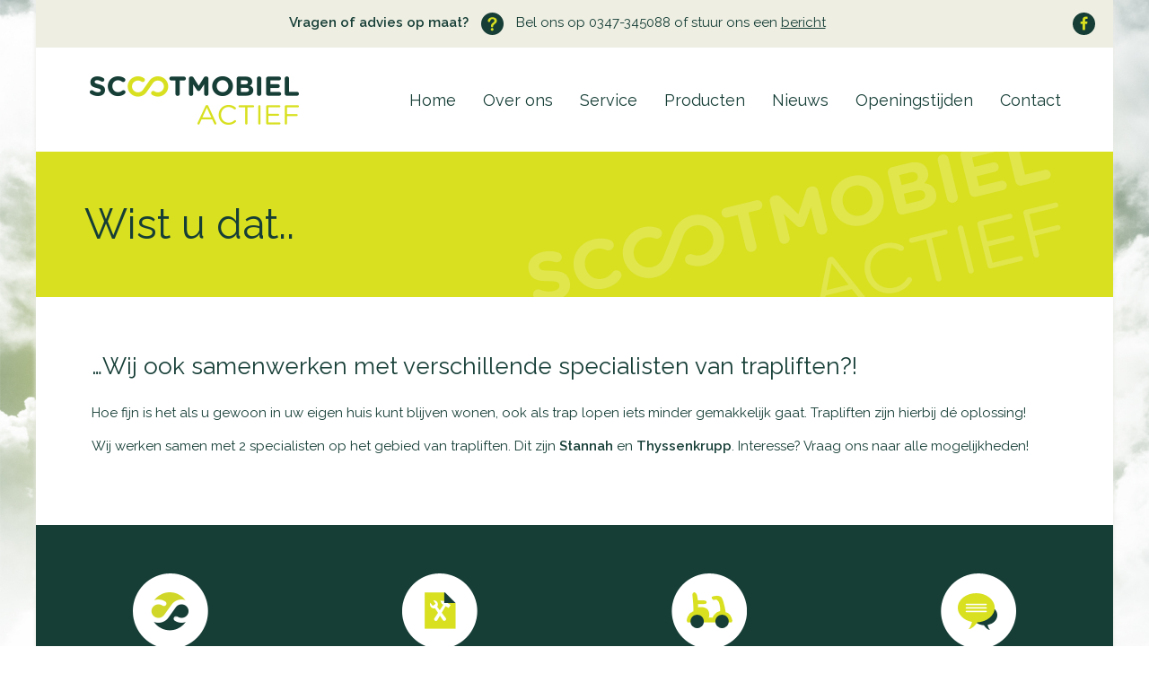

--- FILE ---
content_type: text/html; charset=UTF-8
request_url: https://www.scootmobielactief.nl/tag/lift/
body_size: 8221
content:
<!DOCTYPE html><head lang="nl-NL"><link media="all" href="https://www.scootmobielactief.nl/wp-content/cache/autoptimize/css/autoptimize_f9e6de05797f790edab740ac7db8cd1f.css" rel="stylesheet"><title>Lift - Scootmobielactief</title><meta name="viewport" content="width=device-width; initial-scale=1; maximum-scale=1; minimum-scale=1; user-scalable=0"><link href='https://fonts.googleapis.com/css?family=Raleway:400,600' rel='stylesheet' type='text/css'> <script type='text/javascript' src='https://www.scootmobielactief.nl/wp-content/themes/smaTHEME/jquery-1.11.3.min.js'></script> <script type='text/javascript' src='https://www.scootmobielactief.nl/wp-content/themes/smaTHEME/slick-1.5.7/slick/slick.min.js'></script> <meta name='robots' content='noindex, follow' /><meta property="og:locale" content="nl_NL" /><meta property="og:type" content="article" /><meta property="og:title" content="Lift - Scootmobielactief" /><meta property="og:url" content="https://www.scootmobielactief.nl/tag/lift/" /><meta property="og:site_name" content="Scootmobielactief" /><meta name="twitter:card" content="summary_large_image" /> <script type="application/ld+json" class="yoast-schema-graph">{"@context":"https://schema.org","@graph":[{"@type":"CollectionPage","@id":"https://www.scootmobielactief.nl/tag/lift/","url":"https://www.scootmobielactief.nl/tag/lift/","name":"Lift - Scootmobielactief","isPartOf":{"@id":"https://www.scootmobielactief.nl/#website"},"breadcrumb":{"@id":"https://www.scootmobielactief.nl/tag/lift/#breadcrumb"},"inLanguage":"nl-NL"},{"@type":"BreadcrumbList","@id":"https://www.scootmobielactief.nl/tag/lift/#breadcrumb","itemListElement":[{"@type":"ListItem","position":1,"name":"Home","item":"https://www.scootmobielactief.nl/"},{"@type":"ListItem","position":2,"name":"Lift"}]},{"@type":"WebSite","@id":"https://www.scootmobielactief.nl/#website","url":"https://www.scootmobielactief.nl/","name":"Scootmobielactief","description":"Scootmobielen, rollators en meer!","publisher":{"@id":"https://www.scootmobielactief.nl/#organization"},"potentialAction":[{"@type":"SearchAction","target":{"@type":"EntryPoint","urlTemplate":"https://www.scootmobielactief.nl/?s={search_term_string}"},"query-input":{"@type":"PropertyValueSpecification","valueRequired":true,"valueName":"search_term_string"}}],"inLanguage":"nl-NL"},{"@type":"Organization","@id":"https://www.scootmobielactief.nl/#organization","name":"Scootmobielactief","url":"https://www.scootmobielactief.nl/","logo":{"@type":"ImageObject","inLanguage":"nl-NL","@id":"https://www.scootmobielactief.nl/#/schema/logo/image/","url":"https://www.scootmobielactief.nl/wp-content/uploads/2015/09/logo.png","contentUrl":"https://www.scootmobielactief.nl/wp-content/uploads/2015/09/logo.png","width":233,"height":54,"caption":"Scootmobielactief"},"image":{"@id":"https://www.scootmobielactief.nl/#/schema/logo/image/"}}]}</script> <link rel="alternate" type="application/rss+xml" title="Scootmobielactief &raquo; Lift tag feed" href="https://www.scootmobielactief.nl/tag/lift/feed/" />  <script src="//www.googletagmanager.com/gtag/js?id=G-QR9V0F452Z"  data-cfasync="false" data-wpfc-render="false" type="text/javascript" async></script> <script data-cfasync="false" data-wpfc-render="false" type="text/javascript">var mi_version = '9.11.1';
				var mi_track_user = true;
				var mi_no_track_reason = '';
								var MonsterInsightsDefaultLocations = {"page_location":"https:\/\/www.scootmobielactief.nl\/tag\/lift\/"};
								if ( typeof MonsterInsightsPrivacyGuardFilter === 'function' ) {
					var MonsterInsightsLocations = (typeof MonsterInsightsExcludeQuery === 'object') ? MonsterInsightsPrivacyGuardFilter( MonsterInsightsExcludeQuery ) : MonsterInsightsPrivacyGuardFilter( MonsterInsightsDefaultLocations );
				} else {
					var MonsterInsightsLocations = (typeof MonsterInsightsExcludeQuery === 'object') ? MonsterInsightsExcludeQuery : MonsterInsightsDefaultLocations;
				}

								var disableStrs = [
										'ga-disable-G-QR9V0F452Z',
									];

				/* Function to detect opted out users */
				function __gtagTrackerIsOptedOut() {
					for (var index = 0; index < disableStrs.length; index++) {
						if (document.cookie.indexOf(disableStrs[index] + '=true') > -1) {
							return true;
						}
					}

					return false;
				}

				/* Disable tracking if the opt-out cookie exists. */
				if (__gtagTrackerIsOptedOut()) {
					for (var index = 0; index < disableStrs.length; index++) {
						window[disableStrs[index]] = true;
					}
				}

				/* Opt-out function */
				function __gtagTrackerOptout() {
					for (var index = 0; index < disableStrs.length; index++) {
						document.cookie = disableStrs[index] + '=true; expires=Thu, 31 Dec 2099 23:59:59 UTC; path=/';
						window[disableStrs[index]] = true;
					}
				}

				if ('undefined' === typeof gaOptout) {
					function gaOptout() {
						__gtagTrackerOptout();
					}
				}
								window.dataLayer = window.dataLayer || [];

				window.MonsterInsightsDualTracker = {
					helpers: {},
					trackers: {},
				};
				if (mi_track_user) {
					function __gtagDataLayer() {
						dataLayer.push(arguments);
					}

					function __gtagTracker(type, name, parameters) {
						if (!parameters) {
							parameters = {};
						}

						if (parameters.send_to) {
							__gtagDataLayer.apply(null, arguments);
							return;
						}

						if (type === 'event') {
														parameters.send_to = monsterinsights_frontend.v4_id;
							var hookName = name;
							if (typeof parameters['event_category'] !== 'undefined') {
								hookName = parameters['event_category'] + ':' + name;
							}

							if (typeof MonsterInsightsDualTracker.trackers[hookName] !== 'undefined') {
								MonsterInsightsDualTracker.trackers[hookName](parameters);
							} else {
								__gtagDataLayer('event', name, parameters);
							}
							
						} else {
							__gtagDataLayer.apply(null, arguments);
						}
					}

					__gtagTracker('js', new Date());
					__gtagTracker('set', {
						'developer_id.dZGIzZG': true,
											});
					if ( MonsterInsightsLocations.page_location ) {
						__gtagTracker('set', MonsterInsightsLocations);
					}
										__gtagTracker('config', 'G-QR9V0F452Z', {"forceSSL":"true","link_attribution":"true"} );
										window.gtag = __gtagTracker;										(function () {
						/* https://developers.google.com/analytics/devguides/collection/analyticsjs/ */
						/* ga and __gaTracker compatibility shim. */
						var noopfn = function () {
							return null;
						};
						var newtracker = function () {
							return new Tracker();
						};
						var Tracker = function () {
							return null;
						};
						var p = Tracker.prototype;
						p.get = noopfn;
						p.set = noopfn;
						p.send = function () {
							var args = Array.prototype.slice.call(arguments);
							args.unshift('send');
							__gaTracker.apply(null, args);
						};
						var __gaTracker = function () {
							var len = arguments.length;
							if (len === 0) {
								return;
							}
							var f = arguments[len - 1];
							if (typeof f !== 'object' || f === null || typeof f.hitCallback !== 'function') {
								if ('send' === arguments[0]) {
									var hitConverted, hitObject = false, action;
									if ('event' === arguments[1]) {
										if ('undefined' !== typeof arguments[3]) {
											hitObject = {
												'eventAction': arguments[3],
												'eventCategory': arguments[2],
												'eventLabel': arguments[4],
												'value': arguments[5] ? arguments[5] : 1,
											}
										}
									}
									if ('pageview' === arguments[1]) {
										if ('undefined' !== typeof arguments[2]) {
											hitObject = {
												'eventAction': 'page_view',
												'page_path': arguments[2],
											}
										}
									}
									if (typeof arguments[2] === 'object') {
										hitObject = arguments[2];
									}
									if (typeof arguments[5] === 'object') {
										Object.assign(hitObject, arguments[5]);
									}
									if ('undefined' !== typeof arguments[1].hitType) {
										hitObject = arguments[1];
										if ('pageview' === hitObject.hitType) {
											hitObject.eventAction = 'page_view';
										}
									}
									if (hitObject) {
										action = 'timing' === arguments[1].hitType ? 'timing_complete' : hitObject.eventAction;
										hitConverted = mapArgs(hitObject);
										__gtagTracker('event', action, hitConverted);
									}
								}
								return;
							}

							function mapArgs(args) {
								var arg, hit = {};
								var gaMap = {
									'eventCategory': 'event_category',
									'eventAction': 'event_action',
									'eventLabel': 'event_label',
									'eventValue': 'event_value',
									'nonInteraction': 'non_interaction',
									'timingCategory': 'event_category',
									'timingVar': 'name',
									'timingValue': 'value',
									'timingLabel': 'event_label',
									'page': 'page_path',
									'location': 'page_location',
									'title': 'page_title',
									'referrer' : 'page_referrer',
								};
								for (arg in args) {
																		if (!(!args.hasOwnProperty(arg) || !gaMap.hasOwnProperty(arg))) {
										hit[gaMap[arg]] = args[arg];
									} else {
										hit[arg] = args[arg];
									}
								}
								return hit;
							}

							try {
								f.hitCallback();
							} catch (ex) {
							}
						};
						__gaTracker.create = newtracker;
						__gaTracker.getByName = newtracker;
						__gaTracker.getAll = function () {
							return [];
						};
						__gaTracker.remove = noopfn;
						__gaTracker.loaded = true;
						window['__gaTracker'] = __gaTracker;
					})();
									} else {
										console.log("");
					(function () {
						function __gtagTracker() {
							return null;
						}

						window['__gtagTracker'] = __gtagTracker;
						window['gtag'] = __gtagTracker;
					})();
									}</script>  <script type="text/javascript">window._wpemojiSettings = {"baseUrl":"https:\/\/s.w.org\/images\/core\/emoji\/16.0.1\/72x72\/","ext":".png","svgUrl":"https:\/\/s.w.org\/images\/core\/emoji\/16.0.1\/svg\/","svgExt":".svg","source":{"concatemoji":"https:\/\/www.scootmobielactief.nl\/wp-includes\/js\/wp-emoji-release.min.js?ver=6.8.3"}};
/*! This file is auto-generated */
!function(s,n){var o,i,e;function c(e){try{var t={supportTests:e,timestamp:(new Date).valueOf()};sessionStorage.setItem(o,JSON.stringify(t))}catch(e){}}function p(e,t,n){e.clearRect(0,0,e.canvas.width,e.canvas.height),e.fillText(t,0,0);var t=new Uint32Array(e.getImageData(0,0,e.canvas.width,e.canvas.height).data),a=(e.clearRect(0,0,e.canvas.width,e.canvas.height),e.fillText(n,0,0),new Uint32Array(e.getImageData(0,0,e.canvas.width,e.canvas.height).data));return t.every(function(e,t){return e===a[t]})}function u(e,t){e.clearRect(0,0,e.canvas.width,e.canvas.height),e.fillText(t,0,0);for(var n=e.getImageData(16,16,1,1),a=0;a<n.data.length;a++)if(0!==n.data[a])return!1;return!0}function f(e,t,n,a){switch(t){case"flag":return n(e,"\ud83c\udff3\ufe0f\u200d\u26a7\ufe0f","\ud83c\udff3\ufe0f\u200b\u26a7\ufe0f")?!1:!n(e,"\ud83c\udde8\ud83c\uddf6","\ud83c\udde8\u200b\ud83c\uddf6")&&!n(e,"\ud83c\udff4\udb40\udc67\udb40\udc62\udb40\udc65\udb40\udc6e\udb40\udc67\udb40\udc7f","\ud83c\udff4\u200b\udb40\udc67\u200b\udb40\udc62\u200b\udb40\udc65\u200b\udb40\udc6e\u200b\udb40\udc67\u200b\udb40\udc7f");case"emoji":return!a(e,"\ud83e\udedf")}return!1}function g(e,t,n,a){var r="undefined"!=typeof WorkerGlobalScope&&self instanceof WorkerGlobalScope?new OffscreenCanvas(300,150):s.createElement("canvas"),o=r.getContext("2d",{willReadFrequently:!0}),i=(o.textBaseline="top",o.font="600 32px Arial",{});return e.forEach(function(e){i[e]=t(o,e,n,a)}),i}function t(e){var t=s.createElement("script");t.src=e,t.defer=!0,s.head.appendChild(t)}"undefined"!=typeof Promise&&(o="wpEmojiSettingsSupports",i=["flag","emoji"],n.supports={everything:!0,everythingExceptFlag:!0},e=new Promise(function(e){s.addEventListener("DOMContentLoaded",e,{once:!0})}),new Promise(function(t){var n=function(){try{var e=JSON.parse(sessionStorage.getItem(o));if("object"==typeof e&&"number"==typeof e.timestamp&&(new Date).valueOf()<e.timestamp+604800&&"object"==typeof e.supportTests)return e.supportTests}catch(e){}return null}();if(!n){if("undefined"!=typeof Worker&&"undefined"!=typeof OffscreenCanvas&&"undefined"!=typeof URL&&URL.createObjectURL&&"undefined"!=typeof Blob)try{var e="postMessage("+g.toString()+"("+[JSON.stringify(i),f.toString(),p.toString(),u.toString()].join(",")+"));",a=new Blob([e],{type:"text/javascript"}),r=new Worker(URL.createObjectURL(a),{name:"wpTestEmojiSupports"});return void(r.onmessage=function(e){c(n=e.data),r.terminate(),t(n)})}catch(e){}c(n=g(i,f,p,u))}t(n)}).then(function(e){for(var t in e)n.supports[t]=e[t],n.supports.everything=n.supports.everything&&n.supports[t],"flag"!==t&&(n.supports.everythingExceptFlag=n.supports.everythingExceptFlag&&n.supports[t]);n.supports.everythingExceptFlag=n.supports.everythingExceptFlag&&!n.supports.flag,n.DOMReady=!1,n.readyCallback=function(){n.DOMReady=!0}}).then(function(){return e}).then(function(){var e;n.supports.everything||(n.readyCallback(),(e=n.source||{}).concatemoji?t(e.concatemoji):e.wpemoji&&e.twemoji&&(t(e.twemoji),t(e.wpemoji)))}))}((window,document),window._wpemojiSettings);</script> <link rel='stylesheet' id='dashicons-css' href='https://www.scootmobielactief.nl/wp-includes/css/dashicons.min.css?ver=6.8.3' type='text/css' media='all' /> <script type="text/javascript" src="https://www.scootmobielactief.nl/wp-includes/js/jquery/jquery.min.js?ver=3.7.1" id="jquery-core-js"></script> <script type="text/javascript" src="https://www.scootmobielactief.nl/wp-includes/js/jquery/jquery-migrate.min.js?ver=3.4.1" id="jquery-migrate-js"></script> <script type="text/javascript" src="https://www.scootmobielactief.nl/wp-content/plugins/google-analytics-for-wordpress/assets/js/frontend-gtag.min.js?ver=9.11.1" id="monsterinsights-frontend-script-js" async="async" data-wp-strategy="async"></script> <script data-cfasync="false" data-wpfc-render="false" type="text/javascript" id='monsterinsights-frontend-script-js-extra'>var monsterinsights_frontend = {"js_events_tracking":"true","download_extensions":"doc,pdf,ppt,zip,xls,docx,pptx,xlsx","inbound_paths":"[{\"path\":\"\\\/go\\\/\",\"label\":\"affiliate\"},{\"path\":\"\\\/recommend\\\/\",\"label\":\"affiliate\"}]","home_url":"https:\/\/www.scootmobielactief.nl","hash_tracking":"false","v4_id":"G-QR9V0F452Z"};</script> <link rel="https://api.w.org/" href="https://www.scootmobielactief.nl/wp-json/" /><link rel="alternate" title="JSON" type="application/json" href="https://www.scootmobielactief.nl/wp-json/wp/v2/tags/40" /><link rel="EditURI" type="application/rsd+xml" title="RSD" href="https://www.scootmobielactief.nl/xmlrpc.php?rsd" /> <script type='text/javascript'>var thickboxL10n = {"next":"Next &gt;","prev":"&lt; Prev","image":"Image","of":"of","close":"Close","loadingAnimation":"https:\/\/www.scootmobielactief.nl\/wp-content\/plugins\/auto-thickbox\/images\/loadingAnimation.gif"};
try{convertEntities(thickboxL10n);}catch(e){};;</script> <link rel="icon" href="https://www.scootmobielactief.nl/wp-content/uploads/2025/04/over_ons-150x150.png" sizes="32x32" /><link rel="icon" href="https://www.scootmobielactief.nl/wp-content/uploads/2025/04/over_ons.png" sizes="192x192" /><link rel="apple-touch-icon" href="https://www.scootmobielactief.nl/wp-content/uploads/2025/04/over_ons.png" /><meta name="msapplication-TileImage" content="https://www.scootmobielactief.nl/wp-content/uploads/2025/04/over_ons.png" /> <script>(function(i,s,o,g,r,a,m){i['GoogleAnalyticsObject']=r;i[r]=i[r]||function(){
  (i[r].q=i[r].q||[]).push(arguments)},i[r].l=1*new Date();a=s.createElement(o),
  m=s.getElementsByTagName(o)[0];a.async=1;a.src=g;m.parentNode.insertBefore(a,m)
  })(window,document,'script','https://www.google-analytics.com/analytics.js','ga');

  ga('create', 'UA-97002130-1', 'auto');
  ga('send', 'pageview');</script> </head><body><div class='wrapper'><div class='upperHeader'> <a class='socialIcon' href='https://www.facebook.com/scootmobielactief/' title='Scootmobielactief Facebook pagina'><i class='fa fa-facebook'></i></a> <strong>Vragen of advies op maat?</strong> <img src='https://www.scootmobielactief.nl/wp-content/themes/smaTHEME/icons/questionmark.png' /> Bel ons op 0347-345088 of stuur ons een <a href='https://www.scootmobielactief.nl/contact'>bericht</a></div><div class='header'> <a title='Voorpagina' href='https://www.scootmobielactief.nl' > <img src='https://www.scootmobielactief.nl/wp-content/themes/smaTHEME/logo.png' /> </a><div class='menuButton'> MENU <span></span> <span></span> <span></span></div><div class='menu'><div class="menuitem" ><a title="Home" href="https://www.scootmobielactief.nl/"  >Home</a></div><div class="menuitem" ><a title="Over ons" href="https://www.scootmobielactief.nl/over-ons/"  >Over ons</a><i class="fa fa-angle-down"></i><div class="uitklap"><a title="Wie zijn wij" href="https://www.scootmobielactief.nl/wie-zijn-wij/"  >Wie zijn wij</a><a title="Waarom Scootmobielactief" href="https://www.scootmobielactief.nl/waarom-scootmobielactief/"  >Waarom Scootmobielactief</a><a title="Openingstijden" href="https://www.scootmobielactief.nl/openingstijden/"  >Openingstijden</a><a title="Contact" href="https://www.scootmobielactief.nl/contact/"  >Contact</a></div></div><div class="menuitem" ><a title="Service" href="https://www.scootmobielactief.nl/services/"  >Service</a><i class="fa fa-angle-down"></i><div class="uitklap"><a title="Onderhoud en reparatie" href="https://www.scootmobielactief.nl/onderhoud-en-reparatie/"  >Onderhoud en reparatie</a><a title="Schadeherstel" href="https://www.scootmobielactief.nl/schadeherstel-scootmobiel/"  >Schadeherstel</a><a title="Pechhulp" href="https://www.scootmobielactief.nl/pechhulp-scootmobiel/"  >Pechhulp</a><a title="Haal- en brengservice" href="https://www.scootmobielactief.nl/haal-en-brengservice/"  >Haal- en brengservice</a><a title="Verzekering" href="https://www.scootmobielactief.nl/verzekering-scootmobiel/"  >Verzekering</a><a title="Garantie" href="https://www.scootmobielactief.nl/garantie/"  >Garantie</a><a title="Alles-in-één pakket" href="https://www.scootmobielactief.nl/alles-in-een-pakket/"  >Alles-in-één pakket</a><a title="Aanpassingen" href="https://www.scootmobielactief.nl/aanpassingen/"  >Aanpassingen</a></div></div><div class="menuitem" ><a title="Producten" href="https://www.scootmobielactief.nl/producten"  >Producten</a><i class="fa fa-angle-down"></i><div class="uitklap"><a title="Vaste scootmobielen" href="https://www.scootmobielactief.nl/producten/vaste-scootmobielen/"  >Vaste scootmobielen</a><a title="Opvouwbare scootmobielen" href="https://www.scootmobielactief.nl/producten/opvouwbare-scootmobielen/"  >Opvouwbare scootmobielen</a><a title="Private Lease scootmobielen" href="https://www.scootmobielactief.nl/producten/scootmobielen-private-lease/"  >Private Lease scootmobielen</a><a title="Tweedehands scootmobielen" href="https://www.scootmobielactief.nl/producten/scootmobielen/"  >Tweedehands scootmobielen</a><a title="Rollators" href="https://www.scootmobielactief.nl/producten/rollator/"  >Rollators</a><a title="Rolstoelen" href="https://www.scootmobielactief.nl/producten/rolstoelen/"  >Rolstoelen</a><a title="Accessoires" href="https://www.scootmobielactief.nl/producten/accessoires/"  >Accessoires</a><a title="Accu's" href="https://www.scootmobielactief.nl/producten/accu/"  >Accu's</a><a title="Wandelstokken" href="https://www.scootmobielactief.nl/producten/wandelstok/"  >Wandelstokken</a><a title="Overig" href="https://www.scootmobielactief.nl/producten/overig/"  >Overig</a></div></div><div class="menuitem" ><a title="Nieuws" href="https://www.scootmobielactief.nl/nieuws/"  >Nieuws</a></div><div class="menuitem" ><a title="Openingstijden" href="https://www.scootmobielactief.nl/openingstijden/"  >Openingstijden</a></div><div class="menuitem" ><a title="Contact" href="https://www.scootmobielactief.nl/contact/"  >Contact</a></div></div></div> <script>$('.menuButton').click(function(){
        if($('.menu').height() == 0){
            $('.menu').animate({
                height: $('.menu').get(0).scrollHeight + 'px'
            }, 400, function() { $('.menu').height('auto') });
            
            $('.menu').css('border-bottom', '6px solid #d9e020')
        } else {
            $('.menu').animate({
                height: '0px'
            }, 400);
            
            $('.menu').css('border-bottom', '0')
        }
    });
    $('.menu i').click(function(){
        var uitklap = $(this).next();
        if(uitklap.height() == 0) {
            uitklap.animate({
                height: uitklap.get(0).scrollHeight
            }, 400);
            
            $(this).removeClass('fa-angle-down');
            $(this).addClass('fa-angle-up');
        } else {
            uitklap.animate({
                height: 0
            }, 400);
            
            $(this).removeClass('fa-angle-up');
            $(this).addClass('fa-angle-down');
        }
        
    });
    
    $(window).on('scroll resize', function() {
        if($(window).width() >= 920) {
            $('.uitklap').removeAttr('style');
            $('.menu').removeAttr('style');
            $('.menu i').removeClass('fa-angle-up');
            $('.menu i').addClass('fa-angle-down');
        }
    });</script> <h1>Wist u dat..</h1><div class='content'><div class='innerContent'><h3 class="wp-block-heading">&#8230;Wij ook samenwerken met verschillende specialisten van trapliften?!</h3><p>Hoe fijn is het als u gewoon in uw eigen huis kunt blijven wonen, ook als trap lopen iets minder gemakkelijk gaat. Trapliften zijn hierbij dé oplossing!</p><p>Wij werken samen met 2 specialisten op het gebied van trapliften. Dit zijn <strong>Stannah</strong> en <strong>Thyssenkrupp</strong>. Interesse? Vraag ons naar alle mogelijkheden!</p></div></div><div class='blocks'><div> <a title='Over ons' href='https://www.scootmobielactief.nl/over-ons'> <img src='https://www.scootmobielactief.nl/wp-content/themes/smaTHEME/icons/over_ons.png' /><br> <span> Over ons </span> </a></div><div> <a title='Services' href='https://www.scootmobielactief.nl/services'> <img src='https://www.scootmobielactief.nl/wp-content/themes/smaTHEME/icons/services.png' /><br> <span> Services </span> </a></div><div> <a title='Scootmobielen' href='https://www.scootmobielactief.nl/producten'> <img src='https://www.scootmobielactief.nl/wp-content/themes/smaTHEME/icons/scootmobielen.png' /><br> <span> Scootmobielen </span> </a></div><div> <a title='Contact' href='https://www.scootmobielactief.nl/contact'> <img src='https://www.scootmobielactief.nl/wp-content/themes/smaTHEME/icons/contact.png' /><br> <span> Contact </span> </a></div></div><div class='showroomBlock'> <img alt='Showroom met scootmobielen' src='https://www.scootmobielactief.nl/wp-content/themes/smaTHEME/showroom.jpg' /><div class='right'><h3>Kom eens een kijkje nemen in onze showroom!</h3><p> Om echt een goed beeld te krijgen en makkelijk te vergelijken, gaat er uiteraard niets boven het zelf zien, voelen en uitproberen van een of meerdere scootmobielen. U bent van harte welkom.</p><p class='details'> <strong>Ambachtsweg 4A, 4128LC, Lexmond</strong><br></p> <span class="calltoaction"> <span> <img alt='E-mail adres' src='https://www.scootmobielactief.nl/wp-content/themes/smaTHEME/icons/envelope.png' /> <a title='Stuur een email' href='mailto:info@scootmobielactief.nl'>info@scootmobielactief.nl</a> </span> <span> <img alt='telefoonnummer' src='https://www.scootmobielactief.nl/wp-content/themes/smaTHEME/icons/phone.png' /> <span>0347-345088</span> </span> </span></div></div><div class='footer'><div class='footer-logos'><a href="https://www.scootmobielactief.nl/producten/lifemobility/" title="Life & Mobility scootmobielen"><img alt='Life & mobility' src='/wp-content/uploads/2017/03/logo_life_mobility2.jpg' /></a> <a href="https://www.scootmobielactief.nl/producten/vermeiren/" title="Vermeiren 
scootmobielen"><img alt='Vermeiren logo' src='https://www.scootmobielactief.nl/wp-content/themes/smaTHEME/vermeiren.png' /></a> <img alt='Trust Care logo' src='https://www.scootmobielactief.nl/wp-content/themes/smaTHEME/trustcare.png' /> <img alt='Sterling logo' src='https://www.scootmobielactief.nl/wp-content/themes/smaTHEME/sterling_logo.png' /> <a 
href="https://www.scootmobielactief.nl/verzekering-scootmobiel/" title="ANWB scootmobiel verzekeringen"><img alt='ANWB logo' src='https://www.scootmobielactief.nl/wp-content/themes/smaTHEME/anwb.png' /></a> <a href="https://www.scootmobielactief.nl/producten/rollator/" title="Topro rollators"><img alt='Topro logo' src='https://www.scootmobielactief.nl/wp-content/themes/smaTHEME/topro-32.png' /></a><img alt='Scoozy' src='https://www.scootmobielactief.nl/wp-content/themes/smaTHEME/scoozy-32.png' /></div><div class='footer-logo'> <img alt='Scootmobiel actief logo' src='https://www.scootmobielactief.nl/wp-content/themes/smaTHEME/logo.png' /></div> <a class='algemene-voorwaarden' href='/algemene-voorwaarden'>Algemene voorwaarden</a></div> <script type='text/javascript'>$(function(){
        function a() {
            sl = $('.slider .slick-current');
            i = $('.slider i');
            span = sl.find('span');

            setIbottom(i, span, false);
            
            sl = $('.minislider .slick-current');
            i = $('.minislider i');
            span = sl.find('span');

            setIbottom(i, span, false);
        }

        a();
        $(window).resize(function(){ 
            a();
        });

        $('.slider > div').on('afterChange', function(event, currentSlide){ 
            var i = $('.slider i');
            console.log(currentSlide);
            var span = $('.slider .slick-slide[data-slick-index='+ currentSlide.currentSlide +'] span');

            setIbottom(i, span, true);
        });
        
        $('.minislider > div').on('afterChange', function(event, currentSlide){ 
            var i = $('.minislider i');
            console.log(currentSlide);
            var span = $('.minislider .slick-slide[data-slick-index='+ currentSlide.currentSlide +'] span');

            setIbottom(i, span, true);
        });

        function setIbottom(i, span, animate) {
            bottom = (span.outerHeight() - i.height()) / 2 + 2;
            if(animate) {
                i.animate({ bottom: bottom + 'px' }, 200);
            } else {
                i.css('bottom', bottom + 'px');
            }
        }
        
        setScootmobielBlockHeight();
        $(window).resize(function(){
            setScootmobielBlockHeight();
        });
        
        function setScootmobielBlockHeight() {
            width = $('.scootmobiel-img').width();
            height = width / 224 * 150;
            $('.scootmobiel-img').height(height);
        }
    });</script> <script type="speculationrules">{"prefetch":[{"source":"document","where":{"and":[{"href_matches":"\/*"},{"not":{"href_matches":["\/wp-*.php","\/wp-admin\/*","\/wp-content\/uploads\/*","\/wp-content\/*","\/wp-content\/plugins\/*","\/wp-content\/themes\/smaTHEME\/*","\/*\\?(.+)"]}},{"not":{"selector_matches":"a[rel~=\"nofollow\"]"}},{"not":{"selector_matches":".no-prefetch, .no-prefetch a"}}]},"eagerness":"conservative"}]}</script> <script type="text/javascript" src="https://www.scootmobielactief.nl/wp-includes/js/dist/hooks.min.js?ver=4d63a3d491d11ffd8ac6" id="wp-hooks-js"></script> <script type="text/javascript" src="https://www.scootmobielactief.nl/wp-includes/js/dist/i18n.min.js?ver=5e580eb46a90c2b997e6" id="wp-i18n-js"></script> <script type="text/javascript" id="wp-i18n-js-after">wp.i18n.setLocaleData( { 'text direction\u0004ltr': [ 'ltr' ] } );
wp.i18n.setLocaleData( { 'text direction\u0004ltr': [ 'ltr' ] } );</script> <script type="text/javascript" src="https://www.scootmobielactief.nl/wp-content/plugins/contact-form-7/includes/swv/js/index.js?ver=6.0.6" id="swv-js"></script> <script type="text/javascript" id="contact-form-7-js-translations">( function( domain, translations ) {
	var localeData = translations.locale_data[ domain ] || translations.locale_data.messages;
	localeData[""].domain = domain;
	wp.i18n.setLocaleData( localeData, domain );
} )( "contact-form-7", {"translation-revision-date":"2025-04-10 10:07:10+0000","generator":"GlotPress\/4.0.1","domain":"messages","locale_data":{"messages":{"":{"domain":"messages","plural-forms":"nplurals=2; plural=n != 1;","lang":"nl"},"This contact form is placed in the wrong place.":["Dit contactformulier staat op de verkeerde plek."],"Error:":["Fout:"]}},"comment":{"reference":"includes\/js\/index.js"}} );</script> <script type="text/javascript" id="contact-form-7-js-before">var wpcf7 = {
    "api": {
        "root": "https:\/\/www.scootmobielactief.nl\/wp-json\/",
        "namespace": "contact-form-7\/v1"
    }
};</script> <script type="text/javascript" src="https://www.scootmobielactief.nl/wp-content/plugins/contact-form-7/includes/js/index.js?ver=6.0.6" id="contact-form-7-js"></script> <script type="text/javascript" src="https://www.scootmobielactief.nl/wp-content/plugins/auto-thickbox/js/auto-thickbox.min.js?ver=20150514" id="thickbox-js"></script> <script type="text/javascript" src="https://www.google.com/recaptcha/api.js?render=6LeqjocUAAAAANUg4MPrMfH9J6VJCayt7bzGSC2Y&amp;ver=3.0" id="google-recaptcha-js"></script> <script type="text/javascript" src="https://www.scootmobielactief.nl/wp-includes/js/dist/vendor/wp-polyfill.min.js?ver=3.15.0" id="wp-polyfill-js"></script> <script type="text/javascript" id="wpcf7-recaptcha-js-before">var wpcf7_recaptcha = {
    "sitekey": "6LeqjocUAAAAANUg4MPrMfH9J6VJCayt7bzGSC2Y",
    "actions": {
        "homepage": "homepage",
        "contactform": "contactform"
    }
};</script> <script type="text/javascript" src="https://www.scootmobielactief.nl/wp-content/plugins/contact-form-7/modules/recaptcha/index.js?ver=6.0.6" id="wpcf7-recaptcha-js"></script> </div></body>

--- FILE ---
content_type: text/html; charset=utf-8
request_url: https://www.google.com/recaptcha/api2/anchor?ar=1&k=6LeqjocUAAAAANUg4MPrMfH9J6VJCayt7bzGSC2Y&co=aHR0cHM6Ly93d3cuc2Nvb3Rtb2JpZWxhY3RpZWYubmw6NDQz&hl=en&v=PoyoqOPhxBO7pBk68S4YbpHZ&size=invisible&anchor-ms=20000&execute-ms=30000&cb=xjtfrrc1epp6
body_size: 48654
content:
<!DOCTYPE HTML><html dir="ltr" lang="en"><head><meta http-equiv="Content-Type" content="text/html; charset=UTF-8">
<meta http-equiv="X-UA-Compatible" content="IE=edge">
<title>reCAPTCHA</title>
<style type="text/css">
/* cyrillic-ext */
@font-face {
  font-family: 'Roboto';
  font-style: normal;
  font-weight: 400;
  font-stretch: 100%;
  src: url(//fonts.gstatic.com/s/roboto/v48/KFO7CnqEu92Fr1ME7kSn66aGLdTylUAMa3GUBHMdazTgWw.woff2) format('woff2');
  unicode-range: U+0460-052F, U+1C80-1C8A, U+20B4, U+2DE0-2DFF, U+A640-A69F, U+FE2E-FE2F;
}
/* cyrillic */
@font-face {
  font-family: 'Roboto';
  font-style: normal;
  font-weight: 400;
  font-stretch: 100%;
  src: url(//fonts.gstatic.com/s/roboto/v48/KFO7CnqEu92Fr1ME7kSn66aGLdTylUAMa3iUBHMdazTgWw.woff2) format('woff2');
  unicode-range: U+0301, U+0400-045F, U+0490-0491, U+04B0-04B1, U+2116;
}
/* greek-ext */
@font-face {
  font-family: 'Roboto';
  font-style: normal;
  font-weight: 400;
  font-stretch: 100%;
  src: url(//fonts.gstatic.com/s/roboto/v48/KFO7CnqEu92Fr1ME7kSn66aGLdTylUAMa3CUBHMdazTgWw.woff2) format('woff2');
  unicode-range: U+1F00-1FFF;
}
/* greek */
@font-face {
  font-family: 'Roboto';
  font-style: normal;
  font-weight: 400;
  font-stretch: 100%;
  src: url(//fonts.gstatic.com/s/roboto/v48/KFO7CnqEu92Fr1ME7kSn66aGLdTylUAMa3-UBHMdazTgWw.woff2) format('woff2');
  unicode-range: U+0370-0377, U+037A-037F, U+0384-038A, U+038C, U+038E-03A1, U+03A3-03FF;
}
/* math */
@font-face {
  font-family: 'Roboto';
  font-style: normal;
  font-weight: 400;
  font-stretch: 100%;
  src: url(//fonts.gstatic.com/s/roboto/v48/KFO7CnqEu92Fr1ME7kSn66aGLdTylUAMawCUBHMdazTgWw.woff2) format('woff2');
  unicode-range: U+0302-0303, U+0305, U+0307-0308, U+0310, U+0312, U+0315, U+031A, U+0326-0327, U+032C, U+032F-0330, U+0332-0333, U+0338, U+033A, U+0346, U+034D, U+0391-03A1, U+03A3-03A9, U+03B1-03C9, U+03D1, U+03D5-03D6, U+03F0-03F1, U+03F4-03F5, U+2016-2017, U+2034-2038, U+203C, U+2040, U+2043, U+2047, U+2050, U+2057, U+205F, U+2070-2071, U+2074-208E, U+2090-209C, U+20D0-20DC, U+20E1, U+20E5-20EF, U+2100-2112, U+2114-2115, U+2117-2121, U+2123-214F, U+2190, U+2192, U+2194-21AE, U+21B0-21E5, U+21F1-21F2, U+21F4-2211, U+2213-2214, U+2216-22FF, U+2308-230B, U+2310, U+2319, U+231C-2321, U+2336-237A, U+237C, U+2395, U+239B-23B7, U+23D0, U+23DC-23E1, U+2474-2475, U+25AF, U+25B3, U+25B7, U+25BD, U+25C1, U+25CA, U+25CC, U+25FB, U+266D-266F, U+27C0-27FF, U+2900-2AFF, U+2B0E-2B11, U+2B30-2B4C, U+2BFE, U+3030, U+FF5B, U+FF5D, U+1D400-1D7FF, U+1EE00-1EEFF;
}
/* symbols */
@font-face {
  font-family: 'Roboto';
  font-style: normal;
  font-weight: 400;
  font-stretch: 100%;
  src: url(//fonts.gstatic.com/s/roboto/v48/KFO7CnqEu92Fr1ME7kSn66aGLdTylUAMaxKUBHMdazTgWw.woff2) format('woff2');
  unicode-range: U+0001-000C, U+000E-001F, U+007F-009F, U+20DD-20E0, U+20E2-20E4, U+2150-218F, U+2190, U+2192, U+2194-2199, U+21AF, U+21E6-21F0, U+21F3, U+2218-2219, U+2299, U+22C4-22C6, U+2300-243F, U+2440-244A, U+2460-24FF, U+25A0-27BF, U+2800-28FF, U+2921-2922, U+2981, U+29BF, U+29EB, U+2B00-2BFF, U+4DC0-4DFF, U+FFF9-FFFB, U+10140-1018E, U+10190-1019C, U+101A0, U+101D0-101FD, U+102E0-102FB, U+10E60-10E7E, U+1D2C0-1D2D3, U+1D2E0-1D37F, U+1F000-1F0FF, U+1F100-1F1AD, U+1F1E6-1F1FF, U+1F30D-1F30F, U+1F315, U+1F31C, U+1F31E, U+1F320-1F32C, U+1F336, U+1F378, U+1F37D, U+1F382, U+1F393-1F39F, U+1F3A7-1F3A8, U+1F3AC-1F3AF, U+1F3C2, U+1F3C4-1F3C6, U+1F3CA-1F3CE, U+1F3D4-1F3E0, U+1F3ED, U+1F3F1-1F3F3, U+1F3F5-1F3F7, U+1F408, U+1F415, U+1F41F, U+1F426, U+1F43F, U+1F441-1F442, U+1F444, U+1F446-1F449, U+1F44C-1F44E, U+1F453, U+1F46A, U+1F47D, U+1F4A3, U+1F4B0, U+1F4B3, U+1F4B9, U+1F4BB, U+1F4BF, U+1F4C8-1F4CB, U+1F4D6, U+1F4DA, U+1F4DF, U+1F4E3-1F4E6, U+1F4EA-1F4ED, U+1F4F7, U+1F4F9-1F4FB, U+1F4FD-1F4FE, U+1F503, U+1F507-1F50B, U+1F50D, U+1F512-1F513, U+1F53E-1F54A, U+1F54F-1F5FA, U+1F610, U+1F650-1F67F, U+1F687, U+1F68D, U+1F691, U+1F694, U+1F698, U+1F6AD, U+1F6B2, U+1F6B9-1F6BA, U+1F6BC, U+1F6C6-1F6CF, U+1F6D3-1F6D7, U+1F6E0-1F6EA, U+1F6F0-1F6F3, U+1F6F7-1F6FC, U+1F700-1F7FF, U+1F800-1F80B, U+1F810-1F847, U+1F850-1F859, U+1F860-1F887, U+1F890-1F8AD, U+1F8B0-1F8BB, U+1F8C0-1F8C1, U+1F900-1F90B, U+1F93B, U+1F946, U+1F984, U+1F996, U+1F9E9, U+1FA00-1FA6F, U+1FA70-1FA7C, U+1FA80-1FA89, U+1FA8F-1FAC6, U+1FACE-1FADC, U+1FADF-1FAE9, U+1FAF0-1FAF8, U+1FB00-1FBFF;
}
/* vietnamese */
@font-face {
  font-family: 'Roboto';
  font-style: normal;
  font-weight: 400;
  font-stretch: 100%;
  src: url(//fonts.gstatic.com/s/roboto/v48/KFO7CnqEu92Fr1ME7kSn66aGLdTylUAMa3OUBHMdazTgWw.woff2) format('woff2');
  unicode-range: U+0102-0103, U+0110-0111, U+0128-0129, U+0168-0169, U+01A0-01A1, U+01AF-01B0, U+0300-0301, U+0303-0304, U+0308-0309, U+0323, U+0329, U+1EA0-1EF9, U+20AB;
}
/* latin-ext */
@font-face {
  font-family: 'Roboto';
  font-style: normal;
  font-weight: 400;
  font-stretch: 100%;
  src: url(//fonts.gstatic.com/s/roboto/v48/KFO7CnqEu92Fr1ME7kSn66aGLdTylUAMa3KUBHMdazTgWw.woff2) format('woff2');
  unicode-range: U+0100-02BA, U+02BD-02C5, U+02C7-02CC, U+02CE-02D7, U+02DD-02FF, U+0304, U+0308, U+0329, U+1D00-1DBF, U+1E00-1E9F, U+1EF2-1EFF, U+2020, U+20A0-20AB, U+20AD-20C0, U+2113, U+2C60-2C7F, U+A720-A7FF;
}
/* latin */
@font-face {
  font-family: 'Roboto';
  font-style: normal;
  font-weight: 400;
  font-stretch: 100%;
  src: url(//fonts.gstatic.com/s/roboto/v48/KFO7CnqEu92Fr1ME7kSn66aGLdTylUAMa3yUBHMdazQ.woff2) format('woff2');
  unicode-range: U+0000-00FF, U+0131, U+0152-0153, U+02BB-02BC, U+02C6, U+02DA, U+02DC, U+0304, U+0308, U+0329, U+2000-206F, U+20AC, U+2122, U+2191, U+2193, U+2212, U+2215, U+FEFF, U+FFFD;
}
/* cyrillic-ext */
@font-face {
  font-family: 'Roboto';
  font-style: normal;
  font-weight: 500;
  font-stretch: 100%;
  src: url(//fonts.gstatic.com/s/roboto/v48/KFO7CnqEu92Fr1ME7kSn66aGLdTylUAMa3GUBHMdazTgWw.woff2) format('woff2');
  unicode-range: U+0460-052F, U+1C80-1C8A, U+20B4, U+2DE0-2DFF, U+A640-A69F, U+FE2E-FE2F;
}
/* cyrillic */
@font-face {
  font-family: 'Roboto';
  font-style: normal;
  font-weight: 500;
  font-stretch: 100%;
  src: url(//fonts.gstatic.com/s/roboto/v48/KFO7CnqEu92Fr1ME7kSn66aGLdTylUAMa3iUBHMdazTgWw.woff2) format('woff2');
  unicode-range: U+0301, U+0400-045F, U+0490-0491, U+04B0-04B1, U+2116;
}
/* greek-ext */
@font-face {
  font-family: 'Roboto';
  font-style: normal;
  font-weight: 500;
  font-stretch: 100%;
  src: url(//fonts.gstatic.com/s/roboto/v48/KFO7CnqEu92Fr1ME7kSn66aGLdTylUAMa3CUBHMdazTgWw.woff2) format('woff2');
  unicode-range: U+1F00-1FFF;
}
/* greek */
@font-face {
  font-family: 'Roboto';
  font-style: normal;
  font-weight: 500;
  font-stretch: 100%;
  src: url(//fonts.gstatic.com/s/roboto/v48/KFO7CnqEu92Fr1ME7kSn66aGLdTylUAMa3-UBHMdazTgWw.woff2) format('woff2');
  unicode-range: U+0370-0377, U+037A-037F, U+0384-038A, U+038C, U+038E-03A1, U+03A3-03FF;
}
/* math */
@font-face {
  font-family: 'Roboto';
  font-style: normal;
  font-weight: 500;
  font-stretch: 100%;
  src: url(//fonts.gstatic.com/s/roboto/v48/KFO7CnqEu92Fr1ME7kSn66aGLdTylUAMawCUBHMdazTgWw.woff2) format('woff2');
  unicode-range: U+0302-0303, U+0305, U+0307-0308, U+0310, U+0312, U+0315, U+031A, U+0326-0327, U+032C, U+032F-0330, U+0332-0333, U+0338, U+033A, U+0346, U+034D, U+0391-03A1, U+03A3-03A9, U+03B1-03C9, U+03D1, U+03D5-03D6, U+03F0-03F1, U+03F4-03F5, U+2016-2017, U+2034-2038, U+203C, U+2040, U+2043, U+2047, U+2050, U+2057, U+205F, U+2070-2071, U+2074-208E, U+2090-209C, U+20D0-20DC, U+20E1, U+20E5-20EF, U+2100-2112, U+2114-2115, U+2117-2121, U+2123-214F, U+2190, U+2192, U+2194-21AE, U+21B0-21E5, U+21F1-21F2, U+21F4-2211, U+2213-2214, U+2216-22FF, U+2308-230B, U+2310, U+2319, U+231C-2321, U+2336-237A, U+237C, U+2395, U+239B-23B7, U+23D0, U+23DC-23E1, U+2474-2475, U+25AF, U+25B3, U+25B7, U+25BD, U+25C1, U+25CA, U+25CC, U+25FB, U+266D-266F, U+27C0-27FF, U+2900-2AFF, U+2B0E-2B11, U+2B30-2B4C, U+2BFE, U+3030, U+FF5B, U+FF5D, U+1D400-1D7FF, U+1EE00-1EEFF;
}
/* symbols */
@font-face {
  font-family: 'Roboto';
  font-style: normal;
  font-weight: 500;
  font-stretch: 100%;
  src: url(//fonts.gstatic.com/s/roboto/v48/KFO7CnqEu92Fr1ME7kSn66aGLdTylUAMaxKUBHMdazTgWw.woff2) format('woff2');
  unicode-range: U+0001-000C, U+000E-001F, U+007F-009F, U+20DD-20E0, U+20E2-20E4, U+2150-218F, U+2190, U+2192, U+2194-2199, U+21AF, U+21E6-21F0, U+21F3, U+2218-2219, U+2299, U+22C4-22C6, U+2300-243F, U+2440-244A, U+2460-24FF, U+25A0-27BF, U+2800-28FF, U+2921-2922, U+2981, U+29BF, U+29EB, U+2B00-2BFF, U+4DC0-4DFF, U+FFF9-FFFB, U+10140-1018E, U+10190-1019C, U+101A0, U+101D0-101FD, U+102E0-102FB, U+10E60-10E7E, U+1D2C0-1D2D3, U+1D2E0-1D37F, U+1F000-1F0FF, U+1F100-1F1AD, U+1F1E6-1F1FF, U+1F30D-1F30F, U+1F315, U+1F31C, U+1F31E, U+1F320-1F32C, U+1F336, U+1F378, U+1F37D, U+1F382, U+1F393-1F39F, U+1F3A7-1F3A8, U+1F3AC-1F3AF, U+1F3C2, U+1F3C4-1F3C6, U+1F3CA-1F3CE, U+1F3D4-1F3E0, U+1F3ED, U+1F3F1-1F3F3, U+1F3F5-1F3F7, U+1F408, U+1F415, U+1F41F, U+1F426, U+1F43F, U+1F441-1F442, U+1F444, U+1F446-1F449, U+1F44C-1F44E, U+1F453, U+1F46A, U+1F47D, U+1F4A3, U+1F4B0, U+1F4B3, U+1F4B9, U+1F4BB, U+1F4BF, U+1F4C8-1F4CB, U+1F4D6, U+1F4DA, U+1F4DF, U+1F4E3-1F4E6, U+1F4EA-1F4ED, U+1F4F7, U+1F4F9-1F4FB, U+1F4FD-1F4FE, U+1F503, U+1F507-1F50B, U+1F50D, U+1F512-1F513, U+1F53E-1F54A, U+1F54F-1F5FA, U+1F610, U+1F650-1F67F, U+1F687, U+1F68D, U+1F691, U+1F694, U+1F698, U+1F6AD, U+1F6B2, U+1F6B9-1F6BA, U+1F6BC, U+1F6C6-1F6CF, U+1F6D3-1F6D7, U+1F6E0-1F6EA, U+1F6F0-1F6F3, U+1F6F7-1F6FC, U+1F700-1F7FF, U+1F800-1F80B, U+1F810-1F847, U+1F850-1F859, U+1F860-1F887, U+1F890-1F8AD, U+1F8B0-1F8BB, U+1F8C0-1F8C1, U+1F900-1F90B, U+1F93B, U+1F946, U+1F984, U+1F996, U+1F9E9, U+1FA00-1FA6F, U+1FA70-1FA7C, U+1FA80-1FA89, U+1FA8F-1FAC6, U+1FACE-1FADC, U+1FADF-1FAE9, U+1FAF0-1FAF8, U+1FB00-1FBFF;
}
/* vietnamese */
@font-face {
  font-family: 'Roboto';
  font-style: normal;
  font-weight: 500;
  font-stretch: 100%;
  src: url(//fonts.gstatic.com/s/roboto/v48/KFO7CnqEu92Fr1ME7kSn66aGLdTylUAMa3OUBHMdazTgWw.woff2) format('woff2');
  unicode-range: U+0102-0103, U+0110-0111, U+0128-0129, U+0168-0169, U+01A0-01A1, U+01AF-01B0, U+0300-0301, U+0303-0304, U+0308-0309, U+0323, U+0329, U+1EA0-1EF9, U+20AB;
}
/* latin-ext */
@font-face {
  font-family: 'Roboto';
  font-style: normal;
  font-weight: 500;
  font-stretch: 100%;
  src: url(//fonts.gstatic.com/s/roboto/v48/KFO7CnqEu92Fr1ME7kSn66aGLdTylUAMa3KUBHMdazTgWw.woff2) format('woff2');
  unicode-range: U+0100-02BA, U+02BD-02C5, U+02C7-02CC, U+02CE-02D7, U+02DD-02FF, U+0304, U+0308, U+0329, U+1D00-1DBF, U+1E00-1E9F, U+1EF2-1EFF, U+2020, U+20A0-20AB, U+20AD-20C0, U+2113, U+2C60-2C7F, U+A720-A7FF;
}
/* latin */
@font-face {
  font-family: 'Roboto';
  font-style: normal;
  font-weight: 500;
  font-stretch: 100%;
  src: url(//fonts.gstatic.com/s/roboto/v48/KFO7CnqEu92Fr1ME7kSn66aGLdTylUAMa3yUBHMdazQ.woff2) format('woff2');
  unicode-range: U+0000-00FF, U+0131, U+0152-0153, U+02BB-02BC, U+02C6, U+02DA, U+02DC, U+0304, U+0308, U+0329, U+2000-206F, U+20AC, U+2122, U+2191, U+2193, U+2212, U+2215, U+FEFF, U+FFFD;
}
/* cyrillic-ext */
@font-face {
  font-family: 'Roboto';
  font-style: normal;
  font-weight: 900;
  font-stretch: 100%;
  src: url(//fonts.gstatic.com/s/roboto/v48/KFO7CnqEu92Fr1ME7kSn66aGLdTylUAMa3GUBHMdazTgWw.woff2) format('woff2');
  unicode-range: U+0460-052F, U+1C80-1C8A, U+20B4, U+2DE0-2DFF, U+A640-A69F, U+FE2E-FE2F;
}
/* cyrillic */
@font-face {
  font-family: 'Roboto';
  font-style: normal;
  font-weight: 900;
  font-stretch: 100%;
  src: url(//fonts.gstatic.com/s/roboto/v48/KFO7CnqEu92Fr1ME7kSn66aGLdTylUAMa3iUBHMdazTgWw.woff2) format('woff2');
  unicode-range: U+0301, U+0400-045F, U+0490-0491, U+04B0-04B1, U+2116;
}
/* greek-ext */
@font-face {
  font-family: 'Roboto';
  font-style: normal;
  font-weight: 900;
  font-stretch: 100%;
  src: url(//fonts.gstatic.com/s/roboto/v48/KFO7CnqEu92Fr1ME7kSn66aGLdTylUAMa3CUBHMdazTgWw.woff2) format('woff2');
  unicode-range: U+1F00-1FFF;
}
/* greek */
@font-face {
  font-family: 'Roboto';
  font-style: normal;
  font-weight: 900;
  font-stretch: 100%;
  src: url(//fonts.gstatic.com/s/roboto/v48/KFO7CnqEu92Fr1ME7kSn66aGLdTylUAMa3-UBHMdazTgWw.woff2) format('woff2');
  unicode-range: U+0370-0377, U+037A-037F, U+0384-038A, U+038C, U+038E-03A1, U+03A3-03FF;
}
/* math */
@font-face {
  font-family: 'Roboto';
  font-style: normal;
  font-weight: 900;
  font-stretch: 100%;
  src: url(//fonts.gstatic.com/s/roboto/v48/KFO7CnqEu92Fr1ME7kSn66aGLdTylUAMawCUBHMdazTgWw.woff2) format('woff2');
  unicode-range: U+0302-0303, U+0305, U+0307-0308, U+0310, U+0312, U+0315, U+031A, U+0326-0327, U+032C, U+032F-0330, U+0332-0333, U+0338, U+033A, U+0346, U+034D, U+0391-03A1, U+03A3-03A9, U+03B1-03C9, U+03D1, U+03D5-03D6, U+03F0-03F1, U+03F4-03F5, U+2016-2017, U+2034-2038, U+203C, U+2040, U+2043, U+2047, U+2050, U+2057, U+205F, U+2070-2071, U+2074-208E, U+2090-209C, U+20D0-20DC, U+20E1, U+20E5-20EF, U+2100-2112, U+2114-2115, U+2117-2121, U+2123-214F, U+2190, U+2192, U+2194-21AE, U+21B0-21E5, U+21F1-21F2, U+21F4-2211, U+2213-2214, U+2216-22FF, U+2308-230B, U+2310, U+2319, U+231C-2321, U+2336-237A, U+237C, U+2395, U+239B-23B7, U+23D0, U+23DC-23E1, U+2474-2475, U+25AF, U+25B3, U+25B7, U+25BD, U+25C1, U+25CA, U+25CC, U+25FB, U+266D-266F, U+27C0-27FF, U+2900-2AFF, U+2B0E-2B11, U+2B30-2B4C, U+2BFE, U+3030, U+FF5B, U+FF5D, U+1D400-1D7FF, U+1EE00-1EEFF;
}
/* symbols */
@font-face {
  font-family: 'Roboto';
  font-style: normal;
  font-weight: 900;
  font-stretch: 100%;
  src: url(//fonts.gstatic.com/s/roboto/v48/KFO7CnqEu92Fr1ME7kSn66aGLdTylUAMaxKUBHMdazTgWw.woff2) format('woff2');
  unicode-range: U+0001-000C, U+000E-001F, U+007F-009F, U+20DD-20E0, U+20E2-20E4, U+2150-218F, U+2190, U+2192, U+2194-2199, U+21AF, U+21E6-21F0, U+21F3, U+2218-2219, U+2299, U+22C4-22C6, U+2300-243F, U+2440-244A, U+2460-24FF, U+25A0-27BF, U+2800-28FF, U+2921-2922, U+2981, U+29BF, U+29EB, U+2B00-2BFF, U+4DC0-4DFF, U+FFF9-FFFB, U+10140-1018E, U+10190-1019C, U+101A0, U+101D0-101FD, U+102E0-102FB, U+10E60-10E7E, U+1D2C0-1D2D3, U+1D2E0-1D37F, U+1F000-1F0FF, U+1F100-1F1AD, U+1F1E6-1F1FF, U+1F30D-1F30F, U+1F315, U+1F31C, U+1F31E, U+1F320-1F32C, U+1F336, U+1F378, U+1F37D, U+1F382, U+1F393-1F39F, U+1F3A7-1F3A8, U+1F3AC-1F3AF, U+1F3C2, U+1F3C4-1F3C6, U+1F3CA-1F3CE, U+1F3D4-1F3E0, U+1F3ED, U+1F3F1-1F3F3, U+1F3F5-1F3F7, U+1F408, U+1F415, U+1F41F, U+1F426, U+1F43F, U+1F441-1F442, U+1F444, U+1F446-1F449, U+1F44C-1F44E, U+1F453, U+1F46A, U+1F47D, U+1F4A3, U+1F4B0, U+1F4B3, U+1F4B9, U+1F4BB, U+1F4BF, U+1F4C8-1F4CB, U+1F4D6, U+1F4DA, U+1F4DF, U+1F4E3-1F4E6, U+1F4EA-1F4ED, U+1F4F7, U+1F4F9-1F4FB, U+1F4FD-1F4FE, U+1F503, U+1F507-1F50B, U+1F50D, U+1F512-1F513, U+1F53E-1F54A, U+1F54F-1F5FA, U+1F610, U+1F650-1F67F, U+1F687, U+1F68D, U+1F691, U+1F694, U+1F698, U+1F6AD, U+1F6B2, U+1F6B9-1F6BA, U+1F6BC, U+1F6C6-1F6CF, U+1F6D3-1F6D7, U+1F6E0-1F6EA, U+1F6F0-1F6F3, U+1F6F7-1F6FC, U+1F700-1F7FF, U+1F800-1F80B, U+1F810-1F847, U+1F850-1F859, U+1F860-1F887, U+1F890-1F8AD, U+1F8B0-1F8BB, U+1F8C0-1F8C1, U+1F900-1F90B, U+1F93B, U+1F946, U+1F984, U+1F996, U+1F9E9, U+1FA00-1FA6F, U+1FA70-1FA7C, U+1FA80-1FA89, U+1FA8F-1FAC6, U+1FACE-1FADC, U+1FADF-1FAE9, U+1FAF0-1FAF8, U+1FB00-1FBFF;
}
/* vietnamese */
@font-face {
  font-family: 'Roboto';
  font-style: normal;
  font-weight: 900;
  font-stretch: 100%;
  src: url(//fonts.gstatic.com/s/roboto/v48/KFO7CnqEu92Fr1ME7kSn66aGLdTylUAMa3OUBHMdazTgWw.woff2) format('woff2');
  unicode-range: U+0102-0103, U+0110-0111, U+0128-0129, U+0168-0169, U+01A0-01A1, U+01AF-01B0, U+0300-0301, U+0303-0304, U+0308-0309, U+0323, U+0329, U+1EA0-1EF9, U+20AB;
}
/* latin-ext */
@font-face {
  font-family: 'Roboto';
  font-style: normal;
  font-weight: 900;
  font-stretch: 100%;
  src: url(//fonts.gstatic.com/s/roboto/v48/KFO7CnqEu92Fr1ME7kSn66aGLdTylUAMa3KUBHMdazTgWw.woff2) format('woff2');
  unicode-range: U+0100-02BA, U+02BD-02C5, U+02C7-02CC, U+02CE-02D7, U+02DD-02FF, U+0304, U+0308, U+0329, U+1D00-1DBF, U+1E00-1E9F, U+1EF2-1EFF, U+2020, U+20A0-20AB, U+20AD-20C0, U+2113, U+2C60-2C7F, U+A720-A7FF;
}
/* latin */
@font-face {
  font-family: 'Roboto';
  font-style: normal;
  font-weight: 900;
  font-stretch: 100%;
  src: url(//fonts.gstatic.com/s/roboto/v48/KFO7CnqEu92Fr1ME7kSn66aGLdTylUAMa3yUBHMdazQ.woff2) format('woff2');
  unicode-range: U+0000-00FF, U+0131, U+0152-0153, U+02BB-02BC, U+02C6, U+02DA, U+02DC, U+0304, U+0308, U+0329, U+2000-206F, U+20AC, U+2122, U+2191, U+2193, U+2212, U+2215, U+FEFF, U+FFFD;
}

</style>
<link rel="stylesheet" type="text/css" href="https://www.gstatic.com/recaptcha/releases/PoyoqOPhxBO7pBk68S4YbpHZ/styles__ltr.css">
<script nonce="hj_uDJmhERYfzzi4ypjBlA" type="text/javascript">window['__recaptcha_api'] = 'https://www.google.com/recaptcha/api2/';</script>
<script type="text/javascript" src="https://www.gstatic.com/recaptcha/releases/PoyoqOPhxBO7pBk68S4YbpHZ/recaptcha__en.js" nonce="hj_uDJmhERYfzzi4ypjBlA">
      
    </script></head>
<body><div id="rc-anchor-alert" class="rc-anchor-alert"></div>
<input type="hidden" id="recaptcha-token" value="[base64]">
<script type="text/javascript" nonce="hj_uDJmhERYfzzi4ypjBlA">
      recaptcha.anchor.Main.init("[\x22ainput\x22,[\x22bgdata\x22,\x22\x22,\[base64]/[base64]/[base64]/KE4oMTI0LHYsdi5HKSxMWihsLHYpKTpOKDEyNCx2LGwpLFYpLHYpLFQpKSxGKDE3MSx2KX0scjc9ZnVuY3Rpb24obCl7cmV0dXJuIGx9LEM9ZnVuY3Rpb24obCxWLHYpe04odixsLFYpLFZbYWtdPTI3OTZ9LG49ZnVuY3Rpb24obCxWKXtWLlg9KChWLlg/[base64]/[base64]/[base64]/[base64]/[base64]/[base64]/[base64]/[base64]/[base64]/[base64]/[base64]\\u003d\x22,\[base64]\\u003d\\u003d\x22,\x22w4cew71sw41tw4w4w5vDpcOOTcK8SMKzwozCisOdwpR/[base64]/DiMKow7bCpjlBwoDCpgk8G8KJF8KvWcKqw7Zowqwvw7xFVFfClsOsE33Cr8KSMF1lw5bDkjwhUjTCiMOsw44dwroNERR/ecOawqjDmG7DusOcZsKAWMKGC8OIcm7CrMOjw7XDqSIGw7zDv8KJwqHDpyxTwpfCm8K/[base64]/CnMKzGwRWBknDn0DCh8KpwrjDlykow64Ew5fDiR3DgMKew5nCmWBkw6hEw58PScKywrXDvBLDmmM6an1+wrHCmSrDgiXCoA1pwqHCqSjCrUs5w6c/w6fDhjTCoMKmU8KdwovDncOlw4YMGhldw61nEMKJwqrCrk/CqcKUw6MowpHCnsK6w4fCjTlKwoTDojxJDsOtKQhZwofDl8Otw5TDhSlTRcOyO8OZw7h1TsONF2RawoUdXcOfw5R3w6YBw7vCpHohw73DkMKmw47CkcOSOF8gK8OVGxnDgFfDhAlwwrrCo8Knwo7DpCDDhMKcDR3DisKmwqDDrcOfRjDCp2DCsVIdwo/Dp8KRecKidcK+w6sEwrzDk8Orwowmw5zCicKtw5LCpTLDh19adMO5wqgRJXPCicKNw6/CpcOBwoTCq3zCg8O9woXCmSfDq8KKw5/[base64]/Dv1fDtGLCpXHCqcKJwpcHwqHCt8ONwod0SjhXNMOiQWckwpDCtAhBXS1JcMOCYcOcwrrDkA41wrTDmhxUw5TDhsOLwrxYwq/CuEbCrljCjcKEfMKgAMOXw5oLwpx9w6/DlMKoRXRHTxHCs8OTw7Zsw5vCsBwfw79nGMK5wr7DgcOUM8K7wrHDrcKYw40Tw6Z/NElDwrkbIDzCuFHDnsKjGVLCjFHDrh5BeMO4wqDDpEMwwo/CisOjPlF2w4nDn8OBd8KuNi/Dkl/CpBAPwrpqYyzCicKxw4oUXnHDqwPDjsK0NFjDpcKDCAUuIsK0KENpwrTDlMKERksOw4RTaDs/w4IwHCnDocKNwqQ8KMOEw5nCvMOZDwvCq8O5w63DqzfDk8O5w58ew5IRJC3CncK0PsONbDXCq8KKGmLClsOdwoF3SysAw6s8JVp3acOiwoB/[base64]/[base64]/MX90OXJcCgvDqsKQU10Xw4NqwpczEjJJwrnDmMOoZ0RSbMKlOmhoUxQmTMOJQ8OQJcKoCsKXwqotw7Jjwo1Xwrs3w7pkcjIYP0FUwpM4X0HDlMK/w6VGwoXCjU3DmRLDt8O9w4HCtB3Cg8OmS8K8w74FwqjCsEUSND0hC8KwHBAjO8O+PsKXTC7CpT/[base64]/KUbCumc/BsK/QsKnOnzCrTTCnlXDolFPfMK3wrTCsBlGCT9YDx49WjRPwpB1JwzDgnDDmMKLw7bChkwZanrDgSQ9Bl/Di8Onw6QJTsKPWVY/wpBqSFZRw4TDvMOHw4/CuS01woZpVGxFwownw6/DmycPwrgUIsKFwq/CksO0w4wBw7JhMMONwo/DucKBYsKnwpvDsn/DmD7CksOEwo7DjyYyMC5ZwoDDky3DjsKLEH7CkxtIwrzDnV/CpSUww4UKwpXDnMKmw4V1wrLCn1LDtMOBwo9hJC8Lw6ooNMOPwqjCjz/DgEjCnA3CjsO/w59ZwpDDg8KfwpPClD5FSMOkwq/[base64]/Dr0nCtgtawqnDrsKmdsKew7/DgSHCvsKQXcOGCBtCDsKJTTZdwrkTwpoWw4Z+w4Riw5tsRsKgwqZ7w5zDqcOLwrF5wo7CpEkGN8OgasOPCsK6w7zDmW8NdMKaOcKiWS7Cml/Du3fCskNIRQvCqy8Xw77DihnCiEscecK7wp/DrsOJw5/ChQNBRsO/AT0Ew69ewqrDowzCrcK1w6cew7fDssOBdMOVPMK7ZsKaSsOTwowRJ8OcFXUbS8KYw6vCuMOywrXCp8KHw6TCoMOdP2loIEPCqcO7GUpJZUEYUz8Bw6bCsMKhQhHCqcORbmHCtEkXwrYew73DtsKIw6EAWsOpwq0SVAbCucOhw5UbCRnDgWZRw4vCk8O/w4vCtC7DsVnDscKAw5M4w5shbjJvw7DCmCvCksKtwo5gw6LClcOVF8OEwptPwqhPwp3DvV/DoMOLclTDkMOVwp3Dk8KTTMKKw5ppwrcZUnE9Lz99GWfDkFxhw4kGw4TDjcKqw6/DoMOlacOAwq8NS8KdXcKhwp7CkVIbJTzCj3nDkmDDqMK7w43DmMK0w4pfw5g0JgLDthTDpU7CuA/DmcO5w7dLFMK4wrVoRsKlFsOlWcOvw73Dp8Ojw4ddwpwUw73Cmhlsw4IlwpHCkDQ6Z8Kwb8Ohw5vDgsOCSxw7wq/DvxlUciNqFRTDm8K3fcKPZC0QWsOIXMKcwo7DhMOYw4vDrMKAZWrDmcOFX8Opw67DgcOuZ1/DjEg0w57CksKJWzPDhcOqwpvDkkXCmcOhRcOtUMO1MsKnw4DCgMO9AMOhwqJEw7hDC8Otw4hDwpJSS0p1w7xVwpLDkMOwwpktwoTDqcOhw7lGwprDgV/Di8OLwpbCsjs1QsKpwqXDkHRmwp9NXMOSwqQ8JMO1UHZVw5pFQcO3Pkscw5gSwrtPwoNQMDp9LUXDocOXUCrCsz8Uw4XDoMKVw5TDlU7DhGnCncOmw4gkw5nDilJrAMORw4wuw4HCtzfDkAXCl8K1w4HCry7CvsO/wrDDiGnDssOHwr/CpsKKwrjDvUIsWMO0w6UFw7vDpMORW2nDsMOoVX/CrljDtjYXwp7DtzXDmWnDs8KwFGbCicKGw695d8KICy4HIhbDkgsuwr5zLwPDpWzDjcOzw68LwqJcw5lFGMOCw7BFY8KhwpYOfyFdw5TDn8OnOMOjZTs1wqVsRsKzwpJQPgpMw7bDiMO2w4QTElfChMOnRMOswqHDgMOSw6LDniLDtcKjIn/CrUrCp2/Dm2JRB8Kswr3CiWrCpl83bwnDvUE3wpLDgsKJIEQiw5BPw4w+wobDicKKw7ELwow/[base64]/DuxQ3w4HCm8OyEsO1Amgsw6LCr0khwqgxa8OmwrTDs0DChcKPw4YdL8Odw4rDhwfDhi/CmMK7KSQ4w4cTN2J7RsKQw64lHT/[base64]/DncO3w7PClQg6PcKIwoVFwpxsNsKeFwbCr8KpJMK9EEXClMKgwrAzwqQnDcKHwpXCizwww6nCq8OOIgrCmR15w6d9w7fDs8Ofw4Ilwp/CtV4XwpgHw4YIdX3CicO5EMOvO8O3aMKefsK4O3x9a15DQ27CvMOsw7vCm0Z/[base64]/[base64]/[base64]/Cl8K/woRRRWouM0DCk8O9B8K1ScOvTsOcw7Y2wpfDgsOOJMO3wqRmAcKKAU7DhmR3wpjCnsKCw59Jw7fDucO5wqYBe8KIeMKpEcO+V8OqGAjDvD1Bw6Jowq/DlwZdwrPCtsK9wqjDikgXQsO9woQDSH10w4xhw6gLPcKtQsOVw7LDrDxqW8KeND3CkBYIw4VObU/Dp8KHw4MhwojCusK3DwQ5woJ7KhAuwrEBOMOcw4dMaMO6wo7CpWVKwqvDrMOdw51iZgVFHsObExs/woZIFsKlw5PChcKkw6U4wozDv0lAwpROwpt5cToqO8K2KmTDv2jCssKTw4FLw711w4obXitkP8K/[base64]/Dli3DvzN/JgRKR8OTwrgrQ8Okw4Vzw4cNLMKhwp/CjMOfw4Qow4PCvQFTBD/CtcOiwoZ9d8Klw6fDuMK2wq/CgxwRw5FuGwV4H1Izwp1Hwr03wokFNMO1TMK7w6LDsm5/C8OxwprDi8O3MHJtw6PCnA3Dp2HCrELCoMKRIlIcFsOQT8OIw4xqw5TCvF3ClMOIw7XCmMORw7wCV29HIcKWe3vCiMO2LyUsw6gawrTCt8Ogw7DCo8OUwrXCk2pgw6/CjMK1wqpwwpTDridGwrXDgMKRw64IwoVPMsKWHcOrwrHDg1s+aS9kw5TDssKNwprDtn3DilDCqBDCqSbCtTzDvAodwoY8BTTClcKFwp/CqMKkwoZxBjTCk8KBw4rDjUlIFMK6w4LCujZNwrNuHGMvwo4/OWjDn2YCw7UWcWRwwo3Cs3YYwppkEcK5UiDDg27DgsO2w4XDs8OcbsKRwotjwprCh8Kww6pzcMOywq/CncKuFcKsJB7DkcOGGjfDmE9qKsK9wp7Ch8OgVcKQL8KywojChwXDixbDqz7CgSvDgMO7PjVTw4Bow77Cv8K0D3rCuV3CqQZzw4LCuMKAGsKhwrEiwrlFwrTCk8O1R8OOUB/Ct8KCworCgCHCgmLDqMKPw65gH8KdclgCDsKaBcKBKMKXIk9kPsK3wpkmMEXClcKjS8K/wowcwr0CNG19w51Vwp/DjsK/acKQwrMWw7/DtsK8wo/[base64]/wpg0TCnCsk0bwpfDjMO/UUMQwqVLwphTwok0w5QbAMOQfsOLwo13wq8wHGPDpDl9O8OZwpPDrTZ0w4NvwoPClsOWL8K5O8OpBBkTwpo4wqzDncOiY8OHemh1LcOdHTvDgxPDum/DgMKCRcO2w6MfFcO4w5HCh0Y/wqnChsOQdcK8wrbCmRLDlnRHwqRjw7IuwrppwpVDw7p8ZsKEUMKlw5nDkMO9PMKJZjjDiisqQ8OhwoHDsMO+w4ZAYMOsP8KbwoPDiMODe2l4wr7CsXDDh8ODAMK0wojCgTbCnCppRcOIEC5zF8Odw7Nrw7wdwoDCkcK2M2xbw6PCgm3DiMK4fh9ew57CtCHCkcOCwq/CqWXChgUkKGTDrBEYMMKawprCiy7DicOlPyvCswFne1IafMK8Tm/CmMOzwoxkwqwlw7p0JsKfwqLDt8OCwo/DmGHCum4RJcOjOsOBQnvDlMKIfgQ3esO4RmNQQBXDi8OQwoHDnnnDjMK4w5ULw4Eowq0gwpEiRVfCh8O8AsKaDsOaPcKORsKBwpMNw4p6W3keaW47w57DkWPDvHl7wonCoMOvcS8kZg7DpcKuQDwhNcOgKCfChMOeAEAmw6Vxw6jCksKZRBTCi2/Dl8KMw7XDn8KQHwzDnGXDlUzDhcO/OFnCiQNYA0vCky4owpTDvsKvRE7Dox4KwoDClsOCw4vDkMKjXHYTJQEsWsKHwp9AZMOyRGcmw6UEw4TCixDDlcOaw6onRmxYwoZ2w6RAw4nDp0/CqcO2w4xlwrAXw5LDvEB9OEHDtSjCt2pQJSklTMKOwop6T8O8wpTCuMKfNcO+worCpcO0Thd3WAfCksOzw4k9SxbCu2sYPz4oH8OVSAzCjcKxw5AGbmR2cR7CusKrK8KFHMORwr/[base64]/DuiTCvcOtw6DCoHFtCxLDsjJlUMOfwqxVG2B6S0F4SltlG1vCnUjCr8KCCTnDjiPDjTjCgQfDpDPDmiHChxrDl8OuLMK5JkjDuMOmaUlJMAFaZhPCqmMvZSZ5S8KMw7DDj8OSTsOkQsOUacKjJGsVbyxgw4bCvMKzNlpiwo/DpnHCmcOzw5XDrUPCsGdFw75Fw7ALMcKqwpTDsycswqzDvHvCg8KdbMO2wqk4TcKtCTB/[base64]/w4bDoHzCqsOxQgHCtnXDmWxlYMKrwp/Dgw3Dgy/CmVzDik7DinjChBRxGB7Cj8K/I8KtwoPCnsO4dCAeworDj8OEwrUoChcTEcOWwpxiGsOsw7txw5PCr8KmH0g4wpbCpCsuw6TDmkNlwoMWwod/Xn3Cp8OtwqfCrMKHcSTCpVfCkcKXJsO+wqIhWSvDpQjDu24jHsO/w6VSasKTKSLCm0PDrQVQwq0RLB7DjsKzwpQbwrzDr1vDuDpBHSUhFsOLBjohw6dmO8KFw7RjwodMZxQ1w6AJw4rDmMOkNMOVw7bCswbDiFwBaVHDtsKoNTVBw5PCtTvDkcKXwrQCFijDvMO5b0bCm8OHRSktQsOqesOCw60VTnDCssKhw4DDgQ/[base64]/w4jCnCVFesKGR8KGUcOiDTjDsQrDvMOUwprDm8K7wq7DucOnF8Kiwq4JVsKLwq0GwpPCtQ0twqZQw6jDhRDDpAkVOcOzV8OoXQAwwr4qYsObIsOvUlluEH3CviHDhEXCtSnDkcOadsOuwr/DrCB8wq0HH8KQSxDDvMOsw5YEOFN/w7tEw40ZcsOcwrM6FHLDiWMwwq1/wooFCWoJwrbClsOEVUDDqD/[base64]/DthnDvEtfwrVGHGbDjcKFFURvDjfCgsOOwocJGsKkw7XCosO+w6zDjDkFdG/CuMKhwrrDg3R8wovDhsOLwpEtw6HDnMKjwr7Ci8KUYDVhwoLChHfDgHwEwrXCv8K1woAcFsK5w6wJEMKtwq0dFcKawrDCscOwfcO0AcKmw4PCqGzDmsKww5EBXMOIGsKRfsO/[base64]/[base64]/w4xrazvDjHjCjmTCkX5xwotTw4F/UcKDw680wpB/[base64]/[base64]/CpygRfVYvIA7ChcKJw4NpwoRww74mCsKvCcKEwrHDrCDCuwc/w7J6M0/DtMKSwqdgR15rDcKXwpQKW8O+Smhnwq5BwohnK37CjMOXw5/Cn8OcGzoew6DClsKIwr7DmyzDqzfDg1/Do8KQwpNaw7pnw5zDkTPDnTkHwr90ShDDpcKdBTLDhsKdGkTCucOnUMK+c0/Dg8Kuw5PDnk5iJcKnw63Cmwdqw5JlwqXDpjcXw7wEcHp+SMOdwrBwwoMiw5UWUHtBw5htwoEGdjs6JcOCwrfDqj9TwppwVwpPXCrDgMOww7V6aMOMC8OMAcOCOcKSwrPCjHAPw7nCm8KJGsKsw6gJJMOVU15wIVQMwo5owrpAOsK7dGvDpS9TdcOEwr/[base64]/DlMOewqjDiMKPw5UUw4nCh8OCwqLDqnVhwrFWOHTDisKkw5nCscKdfQIHOjghwrcke8KWwo5DOcOywrXDtsOMwpHDhsKow75kw7HDtsOnw7tvwrFuwrPCjA1ScsKhfklhwqfDrsO7w6ppw4ZXw5DDpj1fecKgS8OsM159FDVfDEsTZQrChx/DtSfCm8KqwpxywqzDksOJA1wnXnhGw5NuecOrwq/[base64]/Dhy/CocKdwoDDgsK1w53CgRQSwq/Cn2Efwq/Dj8KrbMKkw5DCjcKcXWrDj8KnV8OzBMKpw5FZBcOcbFzDhcOXFiDDq8OuwqvDhMOyLMKnw5rDr3PCgcKBeMO6wqQxIXvDgcOCFMO7wrE/wqcjw6orPMK+VWFawr9Yw4sYOsKSw4DDp2glYMOWfS1bwrfDlsOfwr81w6I9w74RwobDrsKHYcO4FsOxwohTwqbDiFrCo8OeVEwrS8OHO8KmUXd6RWTCusOod8KOw4R+E8KwwqRqwpt9wq5Bf8KIwoLClMKowqkRHsKoesK2TRnDh8Kvwq/[base64]/[base64]/CmMKpwrMlwrDCtFjCscKZw7wpJBwVwrlYw5XCv8OvAcKgwrTDgMKUw4kWw6DChsOiwoccBsKjwpo3wpDCkjk/SFguw5LDkyUew7HCjcK/GMOHwo1cUMOVacOFwqMOwqDCpMOswofDoyXDoQ/DhyvDminCu8OLREnDrcKZwoFheFnDmTHCm37DgjfDkAgpwo/CkMKEDlQwwo4mw6nDr8OMwrA6DcKlbMKtw5hcwqdbQcKmw4vDgcOpw4NPW8KvHynCuy3DhcKwcHrCqRhIKcOUwpgiw7TChsKCOzHCvzAkJ8KoGcK6Fx0/[base64]/KsOJwq7Dh8OUw7J3Ij4hwqwoJsK/KzrCn8KHwo0mw7jDqsODPcKjOsOnYcOyAMKVw7LCoMOIwprDtHDCu8OVb8KUwrAgCizCoD7Ck8Khw7PCo8KPwoHCu2bCpcKtwoRyRMOgecKrTSUIw50FwoE+VHgwKsOfdBHDghnCqcOfSQrCkhHDlXsEEMKvwrDChcObw6xSw6MTw49rXMOuSMKTQsKiw4sIRsKAw5w/agTCl8KTTMKQwo3Ct8OGNsKQAH/CrkRGw7czUWTCtHE2OMKyw7zDul3DlWxkP8OpcF7CvhLCgMOCS8O2wonDmHMhQ8OMBsK8w789wr/[base64]/wqwLwonCpzrDg39hwrFjKMO/X8OkwrFkYcO5ME03wovDhcKtW8Odwo/DtHweM8KQw6nCiMOeWyjDpMOWfMOew57DvsKdCsO/[base64]/CiUAuw498W8KMcMKdw6/CnH/DrcKswqjCj8KswrlvTsKUw4nCrio1w4fDqMO4fS3ClTc0G37CpF/DscOJw5BVMnzDpmXDssOfwrhKwoLDtFbDjD9Hwr/[base64]/DhcKtwpfDhcOww6weMF3Clk/CthvDuMKDLwjCgj3DpMKGw4UAw7TDsMOOcMOEwrI3PBhjworDkcKEXzlkIsOqQ8OYDXfCusOywrRlFMOAODEpw7rCv8O6QMOcw4TDh3LCokV3YS8jdXXDlMKawoHCj0IfPMO7NMO4w5XDgcO7BcO3w7AAAMOBwrg6wo1QwoHCo8KhDMKMwrrDqcKJKsO9w4/[base64]/Cin8Dw6HDmSYHwqvCmMOqw7rCiiLDnsKOw49PwpnDl8OLw4c8w5FXwovDlA/Cu8O6PEtLV8KKCi4+G8OTwpfCo8OUw47CpMKvw4LCm8O/cGHDusO1wo7DtcOqDGAtw4cnaClFJ8OvEMOES8KNwq5Ww6dPShUmw63DrH1zwrwLw4XCsDQbwrXCkMOFwprCvmRlcyZgXAzCm8KILlUbwqBSC8OPwoJhe8OMI8K0w6HDpy3Dm8KXw7/CpyB0woDDuyXCu8K+aMKKw5/Ckj1Lw65POMOMw6lkDVHCp2FLQ8OgwozDusOww47CtQ5ewqc6OwfDjCPCkGTDusOiYz0zw5LDjsOUw53DvcKGwq/CvMO6XBnCrMKRwoDDiXkJwrDCmFvDksOKUcKAwr3CksKGUh3DlU3CjcKSAMOvwqLCjCBSw6TCvcOyw7NRXMKrAx/DqcKjUX5dw7jCuCBWScO6wpdpSsKXw7ALwpwHw6NBwqsjLMO8w7zCqMKtw6nCgcKDdB7DpVzDnRLChw1Iw7PCsSU+OsK6w7VYPsO5Rgx6MjZpV8OnwpjDisOlw4rDqsKSCcOCLzxiN8K8aigxwq/CncOZw6XCvsOcw7wbw55PNcODwpfDjB/Drkkzw7hYw6UXwqDDvWcxEmxNwqxCw7LCgcKZd24EJsOhw48YBGh/woFzw4cCI0w7w5XCoA3CtE4MGcOVcFPCiMOTDHxEIFnDicOcwovCqSo7DcOBwqHCrmJyD0rCvBHDqnEgwrFMLcKbw4zCtMKUHwMHw4LCt3rChRx4wrQ7w7fCnF09RDEdwqfCr8KeEMKnMBHCgFzCisO7wqzDumEYbMKiaS/[base64]/Cn8KdDR/DjE/CicKJw4PDgSDDl0s/UcKfNjzDvlvCtMOIw6sXYMKHM0E5XMKjw6bClzHDscK5CMOGw5nDrMKPwp0CTzDCqUrDtCEfw5NAwrHDi8KDwr3CusKow5DDmwhqccK7eEl1fWLDvWAYwofCplPCjEnDnsONwodiw54kF8KYZsOkf8Kjw7U4XRHDi8O2w7JVRMO1ZB3CtMK+wq/[base64]/CsOqAcKeUy8YTW/[base64]/cMKqNMKYRUfDucKmbExowrECIMKUw4cCwpzDqcKEFwpWwrpmGsKjScK+HyHDnGDDvcK0e8OZScKtW8KBTF0Sw6otwqAuw6JeIsO3w5zCn3jDtcObw7XCkMK6w5LCtcKMw6jCtsO/w6jDqx11SWZmbsKuwrw/SVHCmRTDji7Cn8KfKsOiw4FmeMKzLsOSUcK2TGVxb8O0JlMnFwTDhnjDgBA2JsOPw5bCq8OrwqxLTHTDrFlgwp7DtzXCgUJxwpHDgsKYMAPDmwnCgMOQJj3Dul3DrsOcDsOAGMKpw4/DncODwo4Zw5HDtMOxfn7DqibCm17Djmh/w6bCh2tPaS9UA8KeOsKEw7HCosOZFMOIw4kwEsOYwofChMKgw4/DlMKTwqPCjhrDnyfCpmQ8JRbDvWzCqSvCrMOkKcKgVmQaBn3CssOXNU3DiMOhw4LDrsO/[base64]/[base64]/CrX3DvhnDvsOJdVknwqPDrhTDjBLCl8KtVyo0ecKyw7pmLArDi8Oww5bChsKMR8OlwoUWZw8+QQLCoj/CkMOKHMKMNUTClndKfsKGw49Mw5J4w7nCnMO5w5PDncKUIcOdPR/Dl8O3w4rCgFF6w6gvdsKywqVXWsO3bFjDqFTDoRgXDsOmcVrDuMOtwrLCixvCogbCucKeGGlDwo/[base64]/w5XCh2pJw5ExwoB/wqTDjWfDqXrCmhPDnVDDlhjCpG4nZV4lwobCuTfDsMKMEiw6CQ3DscKKaQ/DjSXDsD7CtcOIw4rDmcK3DD7DijcKwo4kw7Rhw6hgwq5vbsKOJGtdLHTCusKKw4d5w7wsKcOFwoAZw77DqFjCmMKxbMK8w6nCh8KULsKlwpHDocO3UMOOccKXw5fDmcOxwqA9w5ocw5vDuHQiwoHCjQzCs8KowrxQw63CsMOpUm/CjsOEOzTDp1PCi8KLPi3Cq8Oxw7/DrUdywpxtw6QIEMKnU15rXXYBw5F8w6DDhR09EsO/FsONKMO9wrrCi8KKAhrDlsKpfMO+R8Oqw6JKw4ouwqrCtsOBwqxIwpjDosONwpYTwoDCt0/CvzEcw4UuwqRxw5HDoXNyRMKMw6bDlMOsdFcNY8OTw7Rlw7vCtns/w6TDpcOuwrvCuMKuwoPCpMOpGcKlwqFgwrktwqVWw7DCoSwPw7rChwfDl07DhU1cZMOSwoxzw6gNC8KfwovDuMKedB7CozgoagzCqMOrO8K4woDCiznCh2RJVsKgw6hBw51aLwhjw5PDh8OPP8O7VcK9wqBfwrbDu0/DtsK4ABTDkgHCpsOYw4JzMRTDllBkwoZQw6w9Gk/DsMOlw7ZZcW/CnsKSEwrDhHlLwrbCrizDtH7DvCx7wqbDmyjCvxNhAzs3w6bCuXzCqMKpWlZgdsOgK2PCisK4w4DDqTDCi8KIXGpQw7N4wopVUwvCnS/[base64]/ChhXwpDCh8KhZMKXcxk2w5jDoxAGwqkdWcKrwq7Cvi4kwrgAJsKXw5fCn8KGw6rCvMKZIsK8cylbFCLDlMOzwrQ2wqowfV0BwrnDj0TDucOrw5nCtcOqwqfCn8OPwpYOBMKgWATCvG7DscOxwr1NRcKKIkrClgnDhcO0w4bDmsKYTjrCh8OTJC3Cu0MKW8OIwo/DgsKOw5YrHEhMcXHCg8Kqw50SdMOWCFXDkcKFYBjCr8Ouw519RsKYQsKdd8KdZMK3wpNAwqnCthstwp1tw43DkS5ewqrCn049wp7CsX9qBsKMwoZcw7HCjU7ClGZMwqLDlsK5wq3CncKKw7QHHWNgdHvCgC5Zb8Oqa1PDvMK9XHQrT8OzwrQHFCc/[base64]/ehDChkgOT2fDoHDCuMOmwqodaMOtScKaw4JoN8KSPsKnw4/CnmTCqcORw44zfsOFRys9CsODwrrCm8O5wonDgEV8w7o4wpXCvzgTFWxxw5XCuX/[base64]/[base64]/Ck1rCpsOrw71pNwzCskgzwrEbw65Gw4ReAMOVExlyw4/Dn8KFw6PDrn/ClRbCmjrCgHjCg0dnRcO1XkIIJ8OfwrvDnwAEwqnCjhvDrcONBsK/Lh/DtcKHw73CtQ/[base64]/Dp8ORwoHDiF7CicO2c8KCw7rCuMKUVsKOEsOteDXDo8KTWG/DhcKBDsOeLEvCmcO7T8Ogw7pSQ8Khw6fCqVVfwqg0RDkywrbDlk/Dq8OfwovDnMKHMhFRw7/Ci8OgwqnCoibCiQELw6hoFMOcN8OiwoLCkMKcwqPCg1vCu8ODTMK+IMKOwpbDnn1fTkZ3ecKXScKFD8KNwqPCmsO1w60Fw7xiw4PCnxUpwrnCpWnDqWHCv27CvH4lw7XDjMKmOcKFwqFBZAApwrXCkMO4aX3Crm5HwqMUw69jHMKGeVAAccKzKEvDlBo/wpoNwpTDusOdKsKbfMOUwpN0wrHCjMKZYcKkcMKMT8KrGm45wobCpcKEOlrCpEHDp8OZfFAYVjcaGCPCs8O8I8KYw7hVEsKKw7ZFF0/CuyDCrGjCoFvCrsOgeAbDo8OZF8KOwrwvf8KgfRvCpsKBazpicMO/HhRewpdzHMK9IhvDiMOYw7fCqBU0dMKNfzEkw6Q/w6/Cj8O+IMO2Q8O9w4pxwr7DrMKFw4jDlXEBAcOcwqhqw6XDrEMIw7/DiSDClsK+woQ0wr3DsCXDkyVEw7Z1TMKtw5/[base64]/Dh8KBe1w0w7XCpcKnw6HDhcKUwr3DtsOqcVjDgiAeE8KMwrjDrFsSw6pebjTCqS82w7DCr8KgOCTDocO7OsO8w7zDrEoeK8OtwpfCnxZ8LcOKw4AMw6tew4/[base64]/[base64]/ChMKSVUdawprClsKbw40YYGQKwr/[base64]/Co3rCh8K/w5FMJwYLwoI7w6sZSR/CrsO2w68mw4MoNgrDjcKEZMO5SkA4w6p3DkvCpsKvwq7DjMOkRljCsQbCuMOyVMKbD8O3w5XCnMK9Dl5Awp3ClsKIKMK/[base64]/ChTTDlMOuZwVAworDlFYrwozDh8Kjw53CgcOeI2bCtyzDlS7DvzJKOsKHCjM9wqDCsMOWF8O9OTkODcKBw7saw57DqcOoWsKKdWHDrBDDvMKUDsOQJcKkw50Mw5zCpzAsZsKNw7YbwqlAwo0bw7J9w7JVwp/DnsKyQy3CiQ5mcXvDk0rClBtpfjQ/w5AIw7DDtMKHwqosX8OvBmNxY8O4UsKDCcO9wqpyw4p1fcO8XWZFwoDDisOfwp/DhyV2ZmDClBdPA8KYUEXCunXDl2DCh8KcdcOIw5HCqMOJc8K7bGLCpsKQwrxlw4I9SsOcwqnDgxXCtsKDbiNfwqwjwrXDlTrDlCTCtR8nwrhsFwvCvMKnwpjDm8KKVcOIwp3CkBzDugQrS1XCqDoQS3ltwr/ChMOaNsKjwqwDw6rDnVzCicODEGbCjMOQw4rCvhssw5phwrDCvGPDosOkwoAgwpIVJgHDiCnCu8K/w4Fvw4fChcKlworCksKJJic+wpTDpBNoYEPDscKuNcOeHsKswqV4XsK7AsK5wq8KH3xUMiZwwq3DgmbCm1EiC8KuQ3/DrsKXJE7DssKVN8Ozw4t6AkbCtCJxd2bCmG92w5dJwr3Dok4iwpQeAsKfQE0+PcOEw4lLwpxBTB1oKcOqw40XRsKzYMKtZcO2QAHDvMOlwqtUwq7DlsO5w43DrMOabA7DicKqJMOQIMKDD1fDnCDDrsOAwoTCtMO5w6dzwqPDpsO/w4jCvcKlfk5vC8KXwoRSw6zCnVJkJkrDn0tNZMOaw57DkMOyw4g0HsKwGMOcYsK6w7XCoUJkPMOZw5fDkH/DgcORYiAxw6fDjRQtAcOCUE7DtcKXwpUiw4hhwpvDnwNrw4DDucOlw5jDunc8w5XDlsKCNWZuw5rCpsKEVcOCwqxEfVNawoUiwqfCiUMKwpDCtBteezrDlC3CmnrDvcKgLsOJwrQ9XDfCjS7DkgDCiR7DunkVwqpJwrlQw57CjX/[base64]/ConDCpcK5NhHDhzjChcKywoRkwqsNQjzCjsKwGxtgfkNgUhPDi1lIwrPDj8OfCsO/WcKlWngsw4YGw5HDpMOSwoRuEcOOw4pXesONw4oRw68AcHUhwo3ChsOGwojDp8KoQMOTwoo2w43DocOYwo9NwrpBwqbDj1g/fTjDtcOHAsKpw7weFcOfCsOoRTPClMO5OFAuwoPCt8O3ZsK5C1nDqjnClsKkR8KTDcONfsOMwp4bw7LDkxNzw78lc8OLw53DgcOSSwkyw67CnsOOWsKrXk8UwohqfMOgwpZxA8KuAsO/wr8Nw6zCh3EHfsKDO8KgPGTDisOXfsONw6HCqD4WPmxMJ0cuXFwZw4zDrgpxQMOYw43DlcOow43DgcOXYMOpw5/[base64]/ClSRbfU3CvMKiQCMxwqd5wp1dw7/DhTJZJMK1c2c5QX/Cp8Ktwp7Dt2VowrsxK2AMGjhtw7V0DRUWw54Lw70EXEEcwrHDg8O/w5HDncK3w5ZYNMORw7jCnMKjPEDDh0HCvMKXPsOsUcKWwrXDqcKocDlxVA7CrXAoPcOaV8KhNFM/D0cMwpZqwqHClcKSJzgtP8Kmwq3DisOuNMO0wpXDqMOUHmzDpGxWw64IOH5uw7Zww4fDh8KNN8KldA1xacKVwr4GfVV9XmzCi8OswpUUw4LDrATDnhc6SntywqhNwq/DsMOUwoUyw4/CmwnCtMOfCsOjw7bDmsOYXA3CvTXCvcOuwq4JTQw9w5pxw70sw5vCtCXDqXAVesOHdxMNwrPCu2HDg8OLM8O/UcOuBsK9wojCgsK6wqI6IS9hw6XDlsOCw5HCjsKrwrsmTsK6d8O5wqxhwo/Chm/[base64]/DiCrDp8KBwonDiwTCtMOfwqptw5jDuE3DuTMzw5B+GsK5U8K7Z2/DhMKxwr8OC8KQVhsaYsKZwrJGwpHCjh7Dj8O7w7ECCHItw6EWFHREw4APZcOgADDDmMKhS1/[base64]/DvSQxwp/DsA3Cs24ST2xqwq/CmG96YMO0wpwswrbDmDlBw43CgQ5sTMOlRMK3O8OoFcORT2/DtzNrwobCnzbDrABtScK/[base64]/[base64]/[base64]/CplwAY8ObwrrCrsKkfQ5Gwrxjwq4MAT4DT8OLwofDgMKJwrXCvnvCqsOBw7JgYS3ChMKZYcKfwpzClh0Iw6TCp8KvwoQ3JsKtwoFHVMKiIjrDvMOFfgLCmk3DiR/CiXjCl8Kcw48/wqDDsFVvEjRVw7HDg2/CnDdiN2lDCMOQcMKEb2jDocOLO2U/JSfClmPDqcOzw6gFwq/DiMKdwpcKw7U7w4bDjwTDlsKgalzDhHHCuHUcw6nDncKZw6lNWMKkwp7Cg0Zhw6LCnsKsw4IRw5XCpjhtPsOLGj/[base64]/CssK1WhQLBMOdw4wqADnDuidJFMKSwqTCk8OMPsKLwrDCjifCp8Oiw4Q9w5TDvwTDgMKqw7powpBSwpnDhcKJQMKsw6Atw7TDolzDskdWw4HDnAPDph/DoMOcLcO7bMOpI39qwr1pw5opwo/[base64]/CtcOWORJxwrrCr2/[base64]/JHMod3k/w7tJw7gNwpXChG/[base64]/CjEXCkmp1w7XDiMO0bRwyGsOywovCmGPDryVswq7CvDB+cMKAXVHDlw\\u003d\\u003d\x22],null,[\x22conf\x22,null,\x226LeqjocUAAAAANUg4MPrMfH9J6VJCayt7bzGSC2Y\x22,0,null,null,null,0,[21,125,63,73,95,87,41,43,42,83,102,105,109,121],[1017145,971],0,null,null,null,null,0,null,0,null,700,1,null,0,\[base64]/76lBhnEnQkZnOKMAhk\\u003d\x22,0,1,null,null,1,null,0,1,null,null,null,0],\x22https://www.scootmobielactief.nl:443\x22,null,[3,1,1],null,null,null,1,3600,[\x22https://www.google.com/intl/en/policies/privacy/\x22,\x22https://www.google.com/intl/en/policies/terms/\x22],\x22xQu4WrlrM8E6nLCyZCLk/G61wSOG7s4Chyo4W5VLu6I\\u003d\x22,1,0,null,1,1768851076304,0,0,[147,97,136],null,[120],\x22RC-OQ9RBz2sRe3N6A\x22,null,null,null,null,null,\x220dAFcWeA7Ai3Hr0N8KNpuaCA4BKkr6W4r6ZcgFRVIaVyCaTl6c648m5d6sNcQX4VSLpGR69r0EAn9IL2pLoGjCTnJVdnsUSXlAkg\x22,1768933876165]");
    </script></body></html>